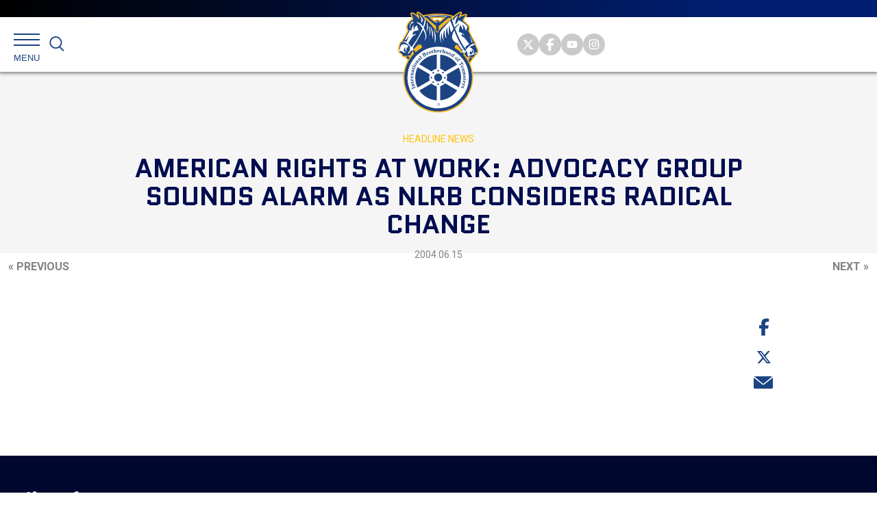

--- FILE ---
content_type: text/html; charset=utf-8
request_url: https://www.google.com/recaptcha/api2/anchor?ar=1&k=6Ld7-b4kAAAAAISUyDBx1y_1Axk4d_B2Bd_fzomz&co=aHR0cHM6Ly90ZWFtc3Rlci5vcmc6NDQz&hl=en&v=N67nZn4AqZkNcbeMu4prBgzg&size=invisible&anchor-ms=20000&execute-ms=30000&cb=11m75nsmcsqc
body_size: 48743
content:
<!DOCTYPE HTML><html dir="ltr" lang="en"><head><meta http-equiv="Content-Type" content="text/html; charset=UTF-8">
<meta http-equiv="X-UA-Compatible" content="IE=edge">
<title>reCAPTCHA</title>
<style type="text/css">
/* cyrillic-ext */
@font-face {
  font-family: 'Roboto';
  font-style: normal;
  font-weight: 400;
  font-stretch: 100%;
  src: url(//fonts.gstatic.com/s/roboto/v48/KFO7CnqEu92Fr1ME7kSn66aGLdTylUAMa3GUBHMdazTgWw.woff2) format('woff2');
  unicode-range: U+0460-052F, U+1C80-1C8A, U+20B4, U+2DE0-2DFF, U+A640-A69F, U+FE2E-FE2F;
}
/* cyrillic */
@font-face {
  font-family: 'Roboto';
  font-style: normal;
  font-weight: 400;
  font-stretch: 100%;
  src: url(//fonts.gstatic.com/s/roboto/v48/KFO7CnqEu92Fr1ME7kSn66aGLdTylUAMa3iUBHMdazTgWw.woff2) format('woff2');
  unicode-range: U+0301, U+0400-045F, U+0490-0491, U+04B0-04B1, U+2116;
}
/* greek-ext */
@font-face {
  font-family: 'Roboto';
  font-style: normal;
  font-weight: 400;
  font-stretch: 100%;
  src: url(//fonts.gstatic.com/s/roboto/v48/KFO7CnqEu92Fr1ME7kSn66aGLdTylUAMa3CUBHMdazTgWw.woff2) format('woff2');
  unicode-range: U+1F00-1FFF;
}
/* greek */
@font-face {
  font-family: 'Roboto';
  font-style: normal;
  font-weight: 400;
  font-stretch: 100%;
  src: url(//fonts.gstatic.com/s/roboto/v48/KFO7CnqEu92Fr1ME7kSn66aGLdTylUAMa3-UBHMdazTgWw.woff2) format('woff2');
  unicode-range: U+0370-0377, U+037A-037F, U+0384-038A, U+038C, U+038E-03A1, U+03A3-03FF;
}
/* math */
@font-face {
  font-family: 'Roboto';
  font-style: normal;
  font-weight: 400;
  font-stretch: 100%;
  src: url(//fonts.gstatic.com/s/roboto/v48/KFO7CnqEu92Fr1ME7kSn66aGLdTylUAMawCUBHMdazTgWw.woff2) format('woff2');
  unicode-range: U+0302-0303, U+0305, U+0307-0308, U+0310, U+0312, U+0315, U+031A, U+0326-0327, U+032C, U+032F-0330, U+0332-0333, U+0338, U+033A, U+0346, U+034D, U+0391-03A1, U+03A3-03A9, U+03B1-03C9, U+03D1, U+03D5-03D6, U+03F0-03F1, U+03F4-03F5, U+2016-2017, U+2034-2038, U+203C, U+2040, U+2043, U+2047, U+2050, U+2057, U+205F, U+2070-2071, U+2074-208E, U+2090-209C, U+20D0-20DC, U+20E1, U+20E5-20EF, U+2100-2112, U+2114-2115, U+2117-2121, U+2123-214F, U+2190, U+2192, U+2194-21AE, U+21B0-21E5, U+21F1-21F2, U+21F4-2211, U+2213-2214, U+2216-22FF, U+2308-230B, U+2310, U+2319, U+231C-2321, U+2336-237A, U+237C, U+2395, U+239B-23B7, U+23D0, U+23DC-23E1, U+2474-2475, U+25AF, U+25B3, U+25B7, U+25BD, U+25C1, U+25CA, U+25CC, U+25FB, U+266D-266F, U+27C0-27FF, U+2900-2AFF, U+2B0E-2B11, U+2B30-2B4C, U+2BFE, U+3030, U+FF5B, U+FF5D, U+1D400-1D7FF, U+1EE00-1EEFF;
}
/* symbols */
@font-face {
  font-family: 'Roboto';
  font-style: normal;
  font-weight: 400;
  font-stretch: 100%;
  src: url(//fonts.gstatic.com/s/roboto/v48/KFO7CnqEu92Fr1ME7kSn66aGLdTylUAMaxKUBHMdazTgWw.woff2) format('woff2');
  unicode-range: U+0001-000C, U+000E-001F, U+007F-009F, U+20DD-20E0, U+20E2-20E4, U+2150-218F, U+2190, U+2192, U+2194-2199, U+21AF, U+21E6-21F0, U+21F3, U+2218-2219, U+2299, U+22C4-22C6, U+2300-243F, U+2440-244A, U+2460-24FF, U+25A0-27BF, U+2800-28FF, U+2921-2922, U+2981, U+29BF, U+29EB, U+2B00-2BFF, U+4DC0-4DFF, U+FFF9-FFFB, U+10140-1018E, U+10190-1019C, U+101A0, U+101D0-101FD, U+102E0-102FB, U+10E60-10E7E, U+1D2C0-1D2D3, U+1D2E0-1D37F, U+1F000-1F0FF, U+1F100-1F1AD, U+1F1E6-1F1FF, U+1F30D-1F30F, U+1F315, U+1F31C, U+1F31E, U+1F320-1F32C, U+1F336, U+1F378, U+1F37D, U+1F382, U+1F393-1F39F, U+1F3A7-1F3A8, U+1F3AC-1F3AF, U+1F3C2, U+1F3C4-1F3C6, U+1F3CA-1F3CE, U+1F3D4-1F3E0, U+1F3ED, U+1F3F1-1F3F3, U+1F3F5-1F3F7, U+1F408, U+1F415, U+1F41F, U+1F426, U+1F43F, U+1F441-1F442, U+1F444, U+1F446-1F449, U+1F44C-1F44E, U+1F453, U+1F46A, U+1F47D, U+1F4A3, U+1F4B0, U+1F4B3, U+1F4B9, U+1F4BB, U+1F4BF, U+1F4C8-1F4CB, U+1F4D6, U+1F4DA, U+1F4DF, U+1F4E3-1F4E6, U+1F4EA-1F4ED, U+1F4F7, U+1F4F9-1F4FB, U+1F4FD-1F4FE, U+1F503, U+1F507-1F50B, U+1F50D, U+1F512-1F513, U+1F53E-1F54A, U+1F54F-1F5FA, U+1F610, U+1F650-1F67F, U+1F687, U+1F68D, U+1F691, U+1F694, U+1F698, U+1F6AD, U+1F6B2, U+1F6B9-1F6BA, U+1F6BC, U+1F6C6-1F6CF, U+1F6D3-1F6D7, U+1F6E0-1F6EA, U+1F6F0-1F6F3, U+1F6F7-1F6FC, U+1F700-1F7FF, U+1F800-1F80B, U+1F810-1F847, U+1F850-1F859, U+1F860-1F887, U+1F890-1F8AD, U+1F8B0-1F8BB, U+1F8C0-1F8C1, U+1F900-1F90B, U+1F93B, U+1F946, U+1F984, U+1F996, U+1F9E9, U+1FA00-1FA6F, U+1FA70-1FA7C, U+1FA80-1FA89, U+1FA8F-1FAC6, U+1FACE-1FADC, U+1FADF-1FAE9, U+1FAF0-1FAF8, U+1FB00-1FBFF;
}
/* vietnamese */
@font-face {
  font-family: 'Roboto';
  font-style: normal;
  font-weight: 400;
  font-stretch: 100%;
  src: url(//fonts.gstatic.com/s/roboto/v48/KFO7CnqEu92Fr1ME7kSn66aGLdTylUAMa3OUBHMdazTgWw.woff2) format('woff2');
  unicode-range: U+0102-0103, U+0110-0111, U+0128-0129, U+0168-0169, U+01A0-01A1, U+01AF-01B0, U+0300-0301, U+0303-0304, U+0308-0309, U+0323, U+0329, U+1EA0-1EF9, U+20AB;
}
/* latin-ext */
@font-face {
  font-family: 'Roboto';
  font-style: normal;
  font-weight: 400;
  font-stretch: 100%;
  src: url(//fonts.gstatic.com/s/roboto/v48/KFO7CnqEu92Fr1ME7kSn66aGLdTylUAMa3KUBHMdazTgWw.woff2) format('woff2');
  unicode-range: U+0100-02BA, U+02BD-02C5, U+02C7-02CC, U+02CE-02D7, U+02DD-02FF, U+0304, U+0308, U+0329, U+1D00-1DBF, U+1E00-1E9F, U+1EF2-1EFF, U+2020, U+20A0-20AB, U+20AD-20C0, U+2113, U+2C60-2C7F, U+A720-A7FF;
}
/* latin */
@font-face {
  font-family: 'Roboto';
  font-style: normal;
  font-weight: 400;
  font-stretch: 100%;
  src: url(//fonts.gstatic.com/s/roboto/v48/KFO7CnqEu92Fr1ME7kSn66aGLdTylUAMa3yUBHMdazQ.woff2) format('woff2');
  unicode-range: U+0000-00FF, U+0131, U+0152-0153, U+02BB-02BC, U+02C6, U+02DA, U+02DC, U+0304, U+0308, U+0329, U+2000-206F, U+20AC, U+2122, U+2191, U+2193, U+2212, U+2215, U+FEFF, U+FFFD;
}
/* cyrillic-ext */
@font-face {
  font-family: 'Roboto';
  font-style: normal;
  font-weight: 500;
  font-stretch: 100%;
  src: url(//fonts.gstatic.com/s/roboto/v48/KFO7CnqEu92Fr1ME7kSn66aGLdTylUAMa3GUBHMdazTgWw.woff2) format('woff2');
  unicode-range: U+0460-052F, U+1C80-1C8A, U+20B4, U+2DE0-2DFF, U+A640-A69F, U+FE2E-FE2F;
}
/* cyrillic */
@font-face {
  font-family: 'Roboto';
  font-style: normal;
  font-weight: 500;
  font-stretch: 100%;
  src: url(//fonts.gstatic.com/s/roboto/v48/KFO7CnqEu92Fr1ME7kSn66aGLdTylUAMa3iUBHMdazTgWw.woff2) format('woff2');
  unicode-range: U+0301, U+0400-045F, U+0490-0491, U+04B0-04B1, U+2116;
}
/* greek-ext */
@font-face {
  font-family: 'Roboto';
  font-style: normal;
  font-weight: 500;
  font-stretch: 100%;
  src: url(//fonts.gstatic.com/s/roboto/v48/KFO7CnqEu92Fr1ME7kSn66aGLdTylUAMa3CUBHMdazTgWw.woff2) format('woff2');
  unicode-range: U+1F00-1FFF;
}
/* greek */
@font-face {
  font-family: 'Roboto';
  font-style: normal;
  font-weight: 500;
  font-stretch: 100%;
  src: url(//fonts.gstatic.com/s/roboto/v48/KFO7CnqEu92Fr1ME7kSn66aGLdTylUAMa3-UBHMdazTgWw.woff2) format('woff2');
  unicode-range: U+0370-0377, U+037A-037F, U+0384-038A, U+038C, U+038E-03A1, U+03A3-03FF;
}
/* math */
@font-face {
  font-family: 'Roboto';
  font-style: normal;
  font-weight: 500;
  font-stretch: 100%;
  src: url(//fonts.gstatic.com/s/roboto/v48/KFO7CnqEu92Fr1ME7kSn66aGLdTylUAMawCUBHMdazTgWw.woff2) format('woff2');
  unicode-range: U+0302-0303, U+0305, U+0307-0308, U+0310, U+0312, U+0315, U+031A, U+0326-0327, U+032C, U+032F-0330, U+0332-0333, U+0338, U+033A, U+0346, U+034D, U+0391-03A1, U+03A3-03A9, U+03B1-03C9, U+03D1, U+03D5-03D6, U+03F0-03F1, U+03F4-03F5, U+2016-2017, U+2034-2038, U+203C, U+2040, U+2043, U+2047, U+2050, U+2057, U+205F, U+2070-2071, U+2074-208E, U+2090-209C, U+20D0-20DC, U+20E1, U+20E5-20EF, U+2100-2112, U+2114-2115, U+2117-2121, U+2123-214F, U+2190, U+2192, U+2194-21AE, U+21B0-21E5, U+21F1-21F2, U+21F4-2211, U+2213-2214, U+2216-22FF, U+2308-230B, U+2310, U+2319, U+231C-2321, U+2336-237A, U+237C, U+2395, U+239B-23B7, U+23D0, U+23DC-23E1, U+2474-2475, U+25AF, U+25B3, U+25B7, U+25BD, U+25C1, U+25CA, U+25CC, U+25FB, U+266D-266F, U+27C0-27FF, U+2900-2AFF, U+2B0E-2B11, U+2B30-2B4C, U+2BFE, U+3030, U+FF5B, U+FF5D, U+1D400-1D7FF, U+1EE00-1EEFF;
}
/* symbols */
@font-face {
  font-family: 'Roboto';
  font-style: normal;
  font-weight: 500;
  font-stretch: 100%;
  src: url(//fonts.gstatic.com/s/roboto/v48/KFO7CnqEu92Fr1ME7kSn66aGLdTylUAMaxKUBHMdazTgWw.woff2) format('woff2');
  unicode-range: U+0001-000C, U+000E-001F, U+007F-009F, U+20DD-20E0, U+20E2-20E4, U+2150-218F, U+2190, U+2192, U+2194-2199, U+21AF, U+21E6-21F0, U+21F3, U+2218-2219, U+2299, U+22C4-22C6, U+2300-243F, U+2440-244A, U+2460-24FF, U+25A0-27BF, U+2800-28FF, U+2921-2922, U+2981, U+29BF, U+29EB, U+2B00-2BFF, U+4DC0-4DFF, U+FFF9-FFFB, U+10140-1018E, U+10190-1019C, U+101A0, U+101D0-101FD, U+102E0-102FB, U+10E60-10E7E, U+1D2C0-1D2D3, U+1D2E0-1D37F, U+1F000-1F0FF, U+1F100-1F1AD, U+1F1E6-1F1FF, U+1F30D-1F30F, U+1F315, U+1F31C, U+1F31E, U+1F320-1F32C, U+1F336, U+1F378, U+1F37D, U+1F382, U+1F393-1F39F, U+1F3A7-1F3A8, U+1F3AC-1F3AF, U+1F3C2, U+1F3C4-1F3C6, U+1F3CA-1F3CE, U+1F3D4-1F3E0, U+1F3ED, U+1F3F1-1F3F3, U+1F3F5-1F3F7, U+1F408, U+1F415, U+1F41F, U+1F426, U+1F43F, U+1F441-1F442, U+1F444, U+1F446-1F449, U+1F44C-1F44E, U+1F453, U+1F46A, U+1F47D, U+1F4A3, U+1F4B0, U+1F4B3, U+1F4B9, U+1F4BB, U+1F4BF, U+1F4C8-1F4CB, U+1F4D6, U+1F4DA, U+1F4DF, U+1F4E3-1F4E6, U+1F4EA-1F4ED, U+1F4F7, U+1F4F9-1F4FB, U+1F4FD-1F4FE, U+1F503, U+1F507-1F50B, U+1F50D, U+1F512-1F513, U+1F53E-1F54A, U+1F54F-1F5FA, U+1F610, U+1F650-1F67F, U+1F687, U+1F68D, U+1F691, U+1F694, U+1F698, U+1F6AD, U+1F6B2, U+1F6B9-1F6BA, U+1F6BC, U+1F6C6-1F6CF, U+1F6D3-1F6D7, U+1F6E0-1F6EA, U+1F6F0-1F6F3, U+1F6F7-1F6FC, U+1F700-1F7FF, U+1F800-1F80B, U+1F810-1F847, U+1F850-1F859, U+1F860-1F887, U+1F890-1F8AD, U+1F8B0-1F8BB, U+1F8C0-1F8C1, U+1F900-1F90B, U+1F93B, U+1F946, U+1F984, U+1F996, U+1F9E9, U+1FA00-1FA6F, U+1FA70-1FA7C, U+1FA80-1FA89, U+1FA8F-1FAC6, U+1FACE-1FADC, U+1FADF-1FAE9, U+1FAF0-1FAF8, U+1FB00-1FBFF;
}
/* vietnamese */
@font-face {
  font-family: 'Roboto';
  font-style: normal;
  font-weight: 500;
  font-stretch: 100%;
  src: url(//fonts.gstatic.com/s/roboto/v48/KFO7CnqEu92Fr1ME7kSn66aGLdTylUAMa3OUBHMdazTgWw.woff2) format('woff2');
  unicode-range: U+0102-0103, U+0110-0111, U+0128-0129, U+0168-0169, U+01A0-01A1, U+01AF-01B0, U+0300-0301, U+0303-0304, U+0308-0309, U+0323, U+0329, U+1EA0-1EF9, U+20AB;
}
/* latin-ext */
@font-face {
  font-family: 'Roboto';
  font-style: normal;
  font-weight: 500;
  font-stretch: 100%;
  src: url(//fonts.gstatic.com/s/roboto/v48/KFO7CnqEu92Fr1ME7kSn66aGLdTylUAMa3KUBHMdazTgWw.woff2) format('woff2');
  unicode-range: U+0100-02BA, U+02BD-02C5, U+02C7-02CC, U+02CE-02D7, U+02DD-02FF, U+0304, U+0308, U+0329, U+1D00-1DBF, U+1E00-1E9F, U+1EF2-1EFF, U+2020, U+20A0-20AB, U+20AD-20C0, U+2113, U+2C60-2C7F, U+A720-A7FF;
}
/* latin */
@font-face {
  font-family: 'Roboto';
  font-style: normal;
  font-weight: 500;
  font-stretch: 100%;
  src: url(//fonts.gstatic.com/s/roboto/v48/KFO7CnqEu92Fr1ME7kSn66aGLdTylUAMa3yUBHMdazQ.woff2) format('woff2');
  unicode-range: U+0000-00FF, U+0131, U+0152-0153, U+02BB-02BC, U+02C6, U+02DA, U+02DC, U+0304, U+0308, U+0329, U+2000-206F, U+20AC, U+2122, U+2191, U+2193, U+2212, U+2215, U+FEFF, U+FFFD;
}
/* cyrillic-ext */
@font-face {
  font-family: 'Roboto';
  font-style: normal;
  font-weight: 900;
  font-stretch: 100%;
  src: url(//fonts.gstatic.com/s/roboto/v48/KFO7CnqEu92Fr1ME7kSn66aGLdTylUAMa3GUBHMdazTgWw.woff2) format('woff2');
  unicode-range: U+0460-052F, U+1C80-1C8A, U+20B4, U+2DE0-2DFF, U+A640-A69F, U+FE2E-FE2F;
}
/* cyrillic */
@font-face {
  font-family: 'Roboto';
  font-style: normal;
  font-weight: 900;
  font-stretch: 100%;
  src: url(//fonts.gstatic.com/s/roboto/v48/KFO7CnqEu92Fr1ME7kSn66aGLdTylUAMa3iUBHMdazTgWw.woff2) format('woff2');
  unicode-range: U+0301, U+0400-045F, U+0490-0491, U+04B0-04B1, U+2116;
}
/* greek-ext */
@font-face {
  font-family: 'Roboto';
  font-style: normal;
  font-weight: 900;
  font-stretch: 100%;
  src: url(//fonts.gstatic.com/s/roboto/v48/KFO7CnqEu92Fr1ME7kSn66aGLdTylUAMa3CUBHMdazTgWw.woff2) format('woff2');
  unicode-range: U+1F00-1FFF;
}
/* greek */
@font-face {
  font-family: 'Roboto';
  font-style: normal;
  font-weight: 900;
  font-stretch: 100%;
  src: url(//fonts.gstatic.com/s/roboto/v48/KFO7CnqEu92Fr1ME7kSn66aGLdTylUAMa3-UBHMdazTgWw.woff2) format('woff2');
  unicode-range: U+0370-0377, U+037A-037F, U+0384-038A, U+038C, U+038E-03A1, U+03A3-03FF;
}
/* math */
@font-face {
  font-family: 'Roboto';
  font-style: normal;
  font-weight: 900;
  font-stretch: 100%;
  src: url(//fonts.gstatic.com/s/roboto/v48/KFO7CnqEu92Fr1ME7kSn66aGLdTylUAMawCUBHMdazTgWw.woff2) format('woff2');
  unicode-range: U+0302-0303, U+0305, U+0307-0308, U+0310, U+0312, U+0315, U+031A, U+0326-0327, U+032C, U+032F-0330, U+0332-0333, U+0338, U+033A, U+0346, U+034D, U+0391-03A1, U+03A3-03A9, U+03B1-03C9, U+03D1, U+03D5-03D6, U+03F0-03F1, U+03F4-03F5, U+2016-2017, U+2034-2038, U+203C, U+2040, U+2043, U+2047, U+2050, U+2057, U+205F, U+2070-2071, U+2074-208E, U+2090-209C, U+20D0-20DC, U+20E1, U+20E5-20EF, U+2100-2112, U+2114-2115, U+2117-2121, U+2123-214F, U+2190, U+2192, U+2194-21AE, U+21B0-21E5, U+21F1-21F2, U+21F4-2211, U+2213-2214, U+2216-22FF, U+2308-230B, U+2310, U+2319, U+231C-2321, U+2336-237A, U+237C, U+2395, U+239B-23B7, U+23D0, U+23DC-23E1, U+2474-2475, U+25AF, U+25B3, U+25B7, U+25BD, U+25C1, U+25CA, U+25CC, U+25FB, U+266D-266F, U+27C0-27FF, U+2900-2AFF, U+2B0E-2B11, U+2B30-2B4C, U+2BFE, U+3030, U+FF5B, U+FF5D, U+1D400-1D7FF, U+1EE00-1EEFF;
}
/* symbols */
@font-face {
  font-family: 'Roboto';
  font-style: normal;
  font-weight: 900;
  font-stretch: 100%;
  src: url(//fonts.gstatic.com/s/roboto/v48/KFO7CnqEu92Fr1ME7kSn66aGLdTylUAMaxKUBHMdazTgWw.woff2) format('woff2');
  unicode-range: U+0001-000C, U+000E-001F, U+007F-009F, U+20DD-20E0, U+20E2-20E4, U+2150-218F, U+2190, U+2192, U+2194-2199, U+21AF, U+21E6-21F0, U+21F3, U+2218-2219, U+2299, U+22C4-22C6, U+2300-243F, U+2440-244A, U+2460-24FF, U+25A0-27BF, U+2800-28FF, U+2921-2922, U+2981, U+29BF, U+29EB, U+2B00-2BFF, U+4DC0-4DFF, U+FFF9-FFFB, U+10140-1018E, U+10190-1019C, U+101A0, U+101D0-101FD, U+102E0-102FB, U+10E60-10E7E, U+1D2C0-1D2D3, U+1D2E0-1D37F, U+1F000-1F0FF, U+1F100-1F1AD, U+1F1E6-1F1FF, U+1F30D-1F30F, U+1F315, U+1F31C, U+1F31E, U+1F320-1F32C, U+1F336, U+1F378, U+1F37D, U+1F382, U+1F393-1F39F, U+1F3A7-1F3A8, U+1F3AC-1F3AF, U+1F3C2, U+1F3C4-1F3C6, U+1F3CA-1F3CE, U+1F3D4-1F3E0, U+1F3ED, U+1F3F1-1F3F3, U+1F3F5-1F3F7, U+1F408, U+1F415, U+1F41F, U+1F426, U+1F43F, U+1F441-1F442, U+1F444, U+1F446-1F449, U+1F44C-1F44E, U+1F453, U+1F46A, U+1F47D, U+1F4A3, U+1F4B0, U+1F4B3, U+1F4B9, U+1F4BB, U+1F4BF, U+1F4C8-1F4CB, U+1F4D6, U+1F4DA, U+1F4DF, U+1F4E3-1F4E6, U+1F4EA-1F4ED, U+1F4F7, U+1F4F9-1F4FB, U+1F4FD-1F4FE, U+1F503, U+1F507-1F50B, U+1F50D, U+1F512-1F513, U+1F53E-1F54A, U+1F54F-1F5FA, U+1F610, U+1F650-1F67F, U+1F687, U+1F68D, U+1F691, U+1F694, U+1F698, U+1F6AD, U+1F6B2, U+1F6B9-1F6BA, U+1F6BC, U+1F6C6-1F6CF, U+1F6D3-1F6D7, U+1F6E0-1F6EA, U+1F6F0-1F6F3, U+1F6F7-1F6FC, U+1F700-1F7FF, U+1F800-1F80B, U+1F810-1F847, U+1F850-1F859, U+1F860-1F887, U+1F890-1F8AD, U+1F8B0-1F8BB, U+1F8C0-1F8C1, U+1F900-1F90B, U+1F93B, U+1F946, U+1F984, U+1F996, U+1F9E9, U+1FA00-1FA6F, U+1FA70-1FA7C, U+1FA80-1FA89, U+1FA8F-1FAC6, U+1FACE-1FADC, U+1FADF-1FAE9, U+1FAF0-1FAF8, U+1FB00-1FBFF;
}
/* vietnamese */
@font-face {
  font-family: 'Roboto';
  font-style: normal;
  font-weight: 900;
  font-stretch: 100%;
  src: url(//fonts.gstatic.com/s/roboto/v48/KFO7CnqEu92Fr1ME7kSn66aGLdTylUAMa3OUBHMdazTgWw.woff2) format('woff2');
  unicode-range: U+0102-0103, U+0110-0111, U+0128-0129, U+0168-0169, U+01A0-01A1, U+01AF-01B0, U+0300-0301, U+0303-0304, U+0308-0309, U+0323, U+0329, U+1EA0-1EF9, U+20AB;
}
/* latin-ext */
@font-face {
  font-family: 'Roboto';
  font-style: normal;
  font-weight: 900;
  font-stretch: 100%;
  src: url(//fonts.gstatic.com/s/roboto/v48/KFO7CnqEu92Fr1ME7kSn66aGLdTylUAMa3KUBHMdazTgWw.woff2) format('woff2');
  unicode-range: U+0100-02BA, U+02BD-02C5, U+02C7-02CC, U+02CE-02D7, U+02DD-02FF, U+0304, U+0308, U+0329, U+1D00-1DBF, U+1E00-1E9F, U+1EF2-1EFF, U+2020, U+20A0-20AB, U+20AD-20C0, U+2113, U+2C60-2C7F, U+A720-A7FF;
}
/* latin */
@font-face {
  font-family: 'Roboto';
  font-style: normal;
  font-weight: 900;
  font-stretch: 100%;
  src: url(//fonts.gstatic.com/s/roboto/v48/KFO7CnqEu92Fr1ME7kSn66aGLdTylUAMa3yUBHMdazQ.woff2) format('woff2');
  unicode-range: U+0000-00FF, U+0131, U+0152-0153, U+02BB-02BC, U+02C6, U+02DA, U+02DC, U+0304, U+0308, U+0329, U+2000-206F, U+20AC, U+2122, U+2191, U+2193, U+2212, U+2215, U+FEFF, U+FFFD;
}

</style>
<link rel="stylesheet" type="text/css" href="https://www.gstatic.com/recaptcha/releases/N67nZn4AqZkNcbeMu4prBgzg/styles__ltr.css">
<script nonce="RzD1TdK7JuzSOoxzAjtATg" type="text/javascript">window['__recaptcha_api'] = 'https://www.google.com/recaptcha/api2/';</script>
<script type="text/javascript" src="https://www.gstatic.com/recaptcha/releases/N67nZn4AqZkNcbeMu4prBgzg/recaptcha__en.js" nonce="RzD1TdK7JuzSOoxzAjtATg">
      
    </script></head>
<body><div id="rc-anchor-alert" class="rc-anchor-alert"></div>
<input type="hidden" id="recaptcha-token" value="[base64]">
<script type="text/javascript" nonce="RzD1TdK7JuzSOoxzAjtATg">
      recaptcha.anchor.Main.init("[\x22ainput\x22,[\x22bgdata\x22,\x22\x22,\[base64]/[base64]/MjU1Ong/[base64]/[base64]/[base64]/[base64]/[base64]/[base64]/[base64]/[base64]/[base64]/[base64]/[base64]/[base64]/[base64]/[base64]/[base64]\\u003d\x22,\[base64]\x22,\x22wq8iWcKIP3oJw4nDiU/[base64]/Dp3PCm1Q8c8Ouw4M5wrlHwrJaYEfCusOiRmchMMKfTG4VwooTGnjCtcKywr88acOTwpACwq/[base64]/[base64]/DtTXDrXHDiQp2TyEEwobDiC3CpMOHw6/Ci8O1wqBQJMKTwrtuAShRwo5nw4RewoTDo0QewoXCvwkBEsOpwo7CosK/[base64]/Dqz3CmRfDpU0XwqcswofDsDXCkGhNWsONw5rDm2nDm8KqFR3Ckx9ewrTCkcO/w5VMwrUacMONwqzCicOSCm93WG3Crh88wrokwrBnMsKow4vDhsO4w5lYw7g3cCAwYX3CpcKrCA/Dh8OMccK+DGjDmcKTw47DmsO8DsOiwpwpZA47woXDhsOoTg3ChMOww7TCpcOKwrQsYMKSbEwBNEF/VcKcWsOGX8OLbg7CnSfCt8OJw4t+ax/DlcOLwojDsRNeVMOFw71aw5oXw5sBwpXCulcmGjPDu0vDrcOoHcOhwosowqHDjsOYwrnDvcO3Kl5ESmvDuQMFwrbDpHYfOMONLcKZw53Dr8OXwoHDtcK0wpUVfcOEwpLCs8KIbMKiw7E7csK9w5/[base64]/wrHDkUjDi0XCscKQwo9rw7wMwqw8wp4ZwrvDt2IxEsOlfMOqw77CmgFww4JVwpI/asOBwojCi3bCu8KjBcOxX8KVwp7DtH3CqgZkwrDCncOQwp0vwpZsw5DCsMKDMxvDjmAOL0bCqGjCswLDr25qPCrDq8KGJjclw5fDnGfCvcOXBsK/FHFYc8OcXMKfw5TCpUHCmMKeEMO3w5zCmsKIw49oLlrCiMKLw4dXw6PCnMOlTMK2ScKkw47Dt8O2wq1rYsOMTMOGW8Ocw74Mw69nSlkmARbCjMK6P0HDpMOBwoxgw6rCm8KsSWHDvlxVwr3CtC4xK1IvdsKhdsK1b2h6w4/Dg1Zrw5zCqgBWAsKTRTbDosOPwqAdwq1Uwr86w6vCtcKnwq3DiV/CtnZPw4lwdMO9RULDrcODGsOINSTDqSs+w5/Cs0zCicOZw6TCiGBtMyDChMKHw6xHWcKPwqRhwonDni3DtCwhw7wCw4MawqbDijhcw4MqDcKiVi1iZAnDtMOrQAPCjMOCwpJGwqNIw5vCssOQw7YRc8O9w5wuUh/DpMKfw4oewpIlXMOuwp9zPMKJwqfCrlvDjHLCm8OJwqVOWVwOw55UdMKWQ2ULwrcAMMKGwqzCmk5OH8KjYcKbVsKrMMO0GBPDvHHDo8KWV8KSJ3puw7NdLg/DssKCwogcasOcLMKrw5rDlhPChTrDkDxuI8K2GcOTwqHDgnDCvSRDSArDpTQAw4t7w5xww67Cg07DlMOvPhbDrsO9wpdwAMKFwqDDknjCgMK7wp8zw6Z1dcKAC8OwEcK8Y8K3MMOZWljCqAzCqcOkw6PCow7ChCFvw4JRJHnDnMKvw77DpsObUU/Dpj3DosKzw7rDoShyc8Kewrh7w77Dow7DhsKLwpsUwpF1W17Dvw8MaCbDosOdEsO5PMKuwp7DphYKecOwwooHw4LCp1YbV8O1w7Qew5HDn8Kaw5tzwoJIHw8Sw50EHVHCgsKfwqU7w5HDiCYlwowlRQ5wfnvDvWJFw6TDk8KoRMK+JcOoTAzChcK7w4nDpMO/wqpBwr5eMwzCuzjCiT1Hwo7DiUs+KEzDlXFtdRkjwpXDiMK9w4Quw7LDkcOAF8OSOsKCOcKWF2V6wq/DuzPCuwHDmgnDs0bCgcKTfcO/UFtgIWVOa8OBw5FswpFiZ8Kjw7fCqGsjHGUTw7PCjgU+ej/[base64]/bTARw6TDssOpHEcZwqVFNSQ9BwHDoA8swovCnMOJH18bfEAQw6zCgQTChVjCp8KGw5HDmCZtw4NIw74VLcKpw6TDhHxPwpMDKkx6w5UEBcOJAkzDrCIbwqwvw5rCqw5HDhJZw4sVDcOTF3R2BsKsccK+E0ZOwr/Dm8Kwwph2LFvCsDjCvEDDgl5DHDnDszPCgsKYGsOEwqMXDjg3w6I7PCTCoDhhcwtKKDlFKQcywp9rw4suw74bB8O8LMOAcQHCiF5WLwDCh8Oxwq/DscOXw658esKuRlnCvUHCn2tDwql+Z8OeaAxXw7AGwr3DtMORwohNRHIyw5trUH7DjMKSQjAlVW5gQGtCRCp7wpVtworCiioyw40Aw6sUwq0mw5IBw54mwosow4bDhibCsDVrwqnDpG1JNR4iQFg7wpx/[base64]/CkMKkwqkpwqLDkgLCqHJuOkPDqMOACycuwqEKw7FsVxbDqz/DhsKvw4wMw7fDqUIcw7cCw55GfFvCrcKGwpMkwq1LwroQw4tRw4pjwrUaMCA1wofClFnDtsKBwqjDu0E9AcKGw4TDh8KME3IODR7Co8KxThXDt8ORVsOQwrPDui8jBsOmwrM7XcK7w4IEFsOQAsKTfn1WwqjDjsOiw7TCmFMow7hEwr/[base64]/[base64]/wooDFmnCgWzCr3TDiBAjw5FLw5HDt8KCwqfCkMOyw7vDlWjDnMKQB2bDusO4CcK0w5R4O8OUQMOKw6cUw4g0KRvDqgrDr18hdcKgB2jCtgHDp2o3QzBrw68lw7dRwrs/w5nDo2fDtMKSw6cBUsKHPhLCshZUwpLDtMOqA25VNsKhAMOoXEbDjMKnLgt+w5EwGMKDdMKrIgtEDMOmwo/[base64]/CjMOVwoFsw43CtsOYDT7DtRrCv2bDgsOdwq/DvTXDqnEqwro+ZsOYZcOyw6jDlxDDijLCvjDDuDtRIAMuwqQYwoLDhxgxRMOwMMOYw5dVWDYJwrtKXVDDvgLDncO8w4/[base64]/[base64]/DkMKYwphYfsO0H0tBw5cVworDh8Kfw49uQSAFw7vDhsKuH8OSwpjDscOZw6B1wpAsNxZtOwPDpsKGS2jDncO7wq/ChCDCgw7CpsKKBcK8w5NEwonCqXh5EToMw5TCjxbDmsKmw5/Dl3ZIwpEqw6ViRsOowozDrsO+EsKlwp9cwqxmwo4hXxRYADzDjVjChGzCtMO9GsO/WjE0w5k0FMKydFR+w4bDocKpAk7Cq8KPXUFUTMK4DsOXaUfDtHhLw500EC/[base64]/AMKtIhgFwq7ClcOBwqvDim8dHsOYw6LChMOWw4tWw5J2w4MqwqPCicOgCsOnJsOBw7cOwpwcHMKrI0oLw7DCqR8yw77CpxwMwrXCjnrCjU0ew57Dv8O8wqV9ZC3DnsOqwpwpD8O1Y8O9w4ARM8OrGGgZK0DDncKJAMOHJsO3aD1BWcK8AMK8bhdWIi3Ct8OIw6RhaMO/bG8nKWpEw4LCrMOcVGvDljLDuzDDhDbCssKywqwrLcOZw4LCuDXCgcKxTgrDpA4ZXBIRGcKPQsKHcTrDiypkw7UmTwDCvsK3wpPCr8KmO0Uuw5nDrVFiUifCusKUwpbCrcKAw6LDusKSwrvDvcOmwpVcQ03Ct8OTF3o+L8OYw4hdw6vDmcOVwqHDllTDusO/[base64]/[base64]/DhEDCusK1BBHCpcKIPMKwecKkNEXCiMKZwrTDrsO1LD3CiUfDn2EIwp7CjsKNw5/CucKSwpNqZSTCkcKlwqxJKsKRwrzDrVPDvsK4w4DDj0otSsOYwokdDMKowpPClWV3D3PDi3Yjw5/DsMKTw5RFfBTCmilWw7PCvn4hFh3Di3tEZcOUwotdA8OZaydTw5TCq8Kow7jDocOpw7nDp1LDssOMwrjDjUvDkMO/w53Cn8K7w6pALzjDhcOQw6TDi8ObKRI0HHbDoMONw49GVcOBV8OFw5t9UsKIw4RpwrjCoMO+w5DDnMK8wpTCgnzDlALCqV3DocOnUsKWZcOVesOqw4nDksOINmPCt0N2wo0ZwpMGw5bChsKYwrpSwr3Cr2ksXXohw6Iuw7/[base64]/DnGPCosKAwrLCh1cSwrEfSsOBasKiTsKDI8OEWCzDoMO6wpc3JCrCsCJYwq3DkzFxw5wdQ1hAw6kIw5xHw7fClsKvXMKpBxYLw5wDOsKcwoHClsONY0fCpEMdwqUkw7vCocKcFkzDr8K/LHrDrMO1wrTDtcOMwqPCuMOHScKTd2jDkMKKP8K+wo8kG0XDlsOswqUdecK3wozDszMhf8OKXcKWwoTCqsKRMSHCkMK1A8K/wrHDkwnCmDTDssOeCB8Ywr7DsMOSSCAJw682wrIBNsOnwrBFacKew4DDtBvCmVNgRMOcwrzCpgNxwrnChX9kw4sUwr8Zw4AYAmDDuiDCmXnDu8OIRMOWCcO4w6/CisKowpkWwrrDtsK0NcOkw4gbw7MWQRM/PRgkwrPCqMKuITvDlMKoUMKoCcKOIXXCj8K2wr7Cs242bCDDgcKIQsOowpR7SRbDuBlEwpPCoGvCtzvDmMKJEsKKRwHChgPCuk7DgMOBw6rDssKUwrrDj3o/wrLDiMOGOcOAw78KbsOgfMOowr4XIMOOwrxocsOfw4DCk2lRPBvCr8OyXTpQw61Mw4fCh8KiJMKQwrlYw7fCqMOeD3IICcKGA8OQwovCrGzCn8KJw6jCjMKvO8OAwqLDu8K5EnfCjsK7DsOtwrAACiMYOMOfw45adsO2w4nCky/DlcKcai7DjlXDnsKoUsKkw5LCvMKSw4c8w6sdw4sIwoQNw5/Dp3FJw5fDosOmc3lzw7U/wp1Kw6Ybw64BLsKKwrbCsSR1BMKlf8ONwovDq8KyPTXCj3rCq8OnHsKuVljDq8OhwrXDuMOwSHjDuW8IwqZ1w6PCi1tOwrgyS0XDu8OQBMOYwq7DlD5pwowjOSbConTCokkrNMO/aTjDtjzCjmPDl8KlVcKIcl3Ck8OkWCIUXsOTaGjCgMOdVMOMQcOLwodlbijDpMKNWcOMO8KwwqrDp8ORwpDDrGDDhFoHL8KwRm/DtsKKwpUmwrbCq8KAwovCsSA7w6Yvw7nCmx/Di3gJMxQfEcO6w4zCisOkG8KydMOvEMOQcTtFXgJMDsKzwqVJTA3Dg8KbwozCtVMew6/CjHdGIcKsWDXDocKfw5LCoMOefClYO8KPW0DCsT0Vw4PClMKNJcO1w7PDrx7CvBHDoWzDsCHCtMO5w6TDgsKrw4ULwoLDjUnDr8KWLxtrw6EBwqfDhMOGwpvCnsOkw5JuwrbDsMKBFRHCtX3ClUNgAsO9QcO/[base64]/w5TCmcOgwoB8BlXCnSfCg8KrGh19DMORP8Kmw5DCtMKQE1dnwqEZw4LCnMKWQ8OpAMKdwo19cyvDsz83ZcOFwpRnw7jDsMOqVMKJwqbDswIbXnjDicKcw7jCqB/DnMO+YcOfEMOYWQTDt8OvwoDDs8OJwp3DqsKvKQ/DrhFLwpktScKsOcO8TDjCgTUEdB0JwpLCpkgYCzNEZMKIKcOcwqQlwr58esOoGB/Dn2LDjMKzVVfDgA46H8Kjw4nDsG7Dp8KBwrlGeBLDlcKxwr7DrQMYw7zCpQPCg8K5w5rDrwXDp1rDhcKPw45zBcOvM8K3w7pBYl7CmWkrVsOxwpIPwoHDkT/Du23Do8ONwrPCjEnCtcKLw7PDr8OLZ3lKB8KhwpnCssO2aGzDnVHCn8K7V1zCm8KwVsKgwp/DhXPDtcOaw4DCvxZ6w5cRwqXCo8OnwqzCsE5zfxLDuFjDpcOsBsK1OFoHEVdpKcK0w5RdwpnCim8Ew79VwphGH0t5w5oPNAbCukDDtwd/wplZw6XCgMKDV8KmASo+wqTDt8OgWQxcwowTw7QwW2bDs8KLw703HMOywqnDlmcDL8O8wqLCpWZSwrlJUcOBRVXCk3PCh8OVw7Vcw7fCtcK/wqvCucKccXDDicKJwosfM8KDw6fCiHJtwrMHLQIMwoNfwrPDoMOyaGsaw6Vgw57Dr8KxN8Kiwo9Tw6MiO8KVwoQ8wrHClAVQDEN3wrsbw57Dp8KdwqXCojBvwqtdwpnDvw/Dq8Kawq88bsORCAnCi24pX3DDusO1FsKuw4pCX2jCkCAOfcOtw4vCiMKUw53CkcKfwp3CjsOyFRLCpcORaMK8wqbDlwtCAcOFw5vCnMK/[base64]/w7rCm1zDqMOqw4HDh8O5w7V8w7QsfMKtSivCmcKiwp7CkkLCpcOGw7nDpwofPsOSw5PDkwjCsGXCi8KzPXHDjDLCq8O9HVjCo1wwf8KYwqfDjg0XUCHCr8KHw7oYQXUxworDiDzDk0JxUAFow5fCmj42Q2xhLQrCm3xaw5/DrnDCmS/Du8KUw5zDnV0QwodiScOzw6HDk8K3wrXDmmkXw5VAw5HDosK+H3YJwqzDmsOtw4fCt1rClcOXC1BwwodTRRQLw6vDqT05wrl/w7wFWMK7XAtmwrEPdMOBw7QODMKtwp/DvMKHwpUUw4fChMOOT8KCw5XDtMO9PcKdUMK/wocOwonDmRdzOWzClQwhEzfDrsK/[base64]/DkMOTw4UlLsKzw5Yiw6LCt3XDhMKZwqLCliQpwq5Sw7rCpAbCpcO5w7lSe8O+wqTDlcOjdQnCtB9Bw6jCm29AKcOtwpQdY1jDi8KCU1nCtMO5UMKIF8OIGsKzJHfCucOmwoPCl8Orw6rCpTdbw4Nmw5QTwoAbVcOywpQoO3/[base64]/w7jCncKxw4dIfk/[base64]/BUHDuMOJw7AdHcOIwrzDuh4iwq4awpPCtsKWw4kmw4MWOU/Cn2sCw7Mgw6nDscO5Nz7CpHEAZXfCpcKxwogMw6bCnB7Ch8Oqw7LCgsObEV8zwqZ/w78/LMOFW8K3wpPCr8OjwrXCtsONw6YbQ3TCtHtBAkVsw5xXKcKzw4BTwpdswovCpMKnb8OLKCLCmlzDrhzCpMO6Y39Nw7LCiMKUfX7DkmFDwrrCisKsw5HDqHcsw6UxREPDuMO+w51Ww7xQw4AGw7HCmmrDvcKPXQvDnXNSHTPDisOXw5/CrcKwU3h9w7LDl8O1w6dAw4wsw41XMSbDsE3DuMKNwpzDjMK4w5h0w6nCkW/CpQlJw5XCgcKLE2M4w5sSw4LCiGcXWMO/XcOBecOITcOywpXDmGHDpcOPw6bDsxE4OcKkKMOZOm3DiClOYMK2dMKfwr3CilQwXSPDr8KrwqjDicKCwqs8AVfDryXCjw4BElpLwrpPFMOdw4jDqcKewqjCoMKRwofCisKhbsOPw64/BMKYDwkwckHCn8Orw5sfwogewqR1TcO2wqvDrwEbwrkgPChywrJswp5oIsKrbMOMw6nDlsOZw71/[base64]/DmSFlaMKcw5tRw7zCh8OdZ8OFEQvCkSfDp0LCnxcSw7EHwpHDjzx8QcOoUsKkdcOEwrpbP2ZwMRjDhcOOQGY3wr7CkELCizTCkMOUWMO3w5kFwr9qwr0Nw6XCjSDCpgdVZAASYXjCmjbDsR/DsyBpH8OSw7Rcw6fDk37ChMKWwr7DtcOqY1DCkcKQwrw6wrLCrsKjwqwQasKVRMKqwqfCvMOzwqdhw743HcKYwpXCq8OnG8Kww5EwJsK/[base64]/wrAkw4M3w4PDrmcFPsKzw71Hw499wrTDt20DGnbCqcOQaixRw7DDscOOwpnCukjDsMK4GnABFmEHwooCwp7Djj/CkHNiwp0ofXPCgcK0R8KxZMKCwpDDqMKWwpzCvljDmUY5w4PDm8OTwodfacOxFBnCqsO1QXDDkwl8w4xUwoQYDy7CgVd/wrnCqcKowr1ow6YgwpXDsmd/bMOJwq1mwqBOwrItdjfCjEXDtDodw5zChsKow5fCp34VwqxaNBrDq0/DhcKTesOtwpzDmW/Ct8OBwrsWwpYlwrxuCV7CgFRzKcOIwrsjSU3DmsKBwot5w6ghHMK0KsKsPRRXw7JPw6dtw7MIw40Bw5A/[base64]/Dp8KTGsOaw4J4w4TCtDPCgsK8wpnCqxPCpcK3wp3Dk1rDnm/[base64]/DlWJSSWLCsMOxPcOwwot5JsKYw5vDrMKkwrjCjsKawoPCkzHCocKuZ8OCPsK/cMO/wrkqPsKTwrtAw554w7kJdS/[base64]/Dtl5nSMOcZcKaVHEjwqQvw4rDtsOvK8OgwrMQw55bJ8K8w5hbbhdlJ8K5L8KUw6bDlsOpKMKERWHDjVZ4GD4VRWhwwqzCksO6DcK/[base64]/Cn1HCiVAabz4nw6HCq8OrGsKOTXdcLcOvw7l+w5jCg8OSwqDDtcKuw53DicKUUmnCqnA6wp15w7HDmMKAXzvCoBpBwqQlw6rDnMOAw7LCrWciwq/CqTsmwr1aFAfDq8KLwrPDksOSND1hbUZ1wq/CqsOgMHHDlzlxwrPClXFDwq7Dv8OgXlPCizvCi2DCuAzCusKGYsKQwpAuBMKVQcOaw7tJRcO/[base64]/DvsOxXknDnxLDhcOgw65iwp/CrsK3DkTDqBYHdHjDusO+wqbDgMOIwpcGSsOMXcK/wrl/OBY6WsOzwrw5woVXV1dnIWs/IMOaw4syIFI2fCvCg8K5c8K/wrjDjGLCvcKMSjnDqBvCv3JGeMOCw6IMw5HCssKWwppUw6dfw7YVFmU9DlMtMlvCksK8bsK5dAYULcO0wokRQcObwodDdcKsJzoMwqUWF8OhwqfClcOqBjdRwpRpw4PCqxvCj8KIw65/[base64]/Dj8OGw7dgBQTCtAIVwrZ5wqNsGMK1wr/[base64]/[base64]/[base64]/Ci8Kuw4ZtfW9IRW3CiG/DmSbCr8KhwrLCicOBBsK8P8OGwr8yLMK6wqNEw41Gwr5BwpllPMO7w4PCjTHCusKqYXJFHMKlworDtgcXwpNIZcKOB8O3UxnCs15wAGPCtxxhw60Ha8OrUMOQw5zCry7CnRLDqsO4b8OPwqXDpmfCqFrDs37DvDoZAcKcwp/DnzI7wrwcw7vCl2MDGEw6R18Jw57CoDDDu8O5D03Do8OASERRwrwmwp57woJwwqvDpnk/w4fDqTHCrMOgIkXCjiA+wrbClWgMHFvCrhUDdMKOTmDCmTsJw4/DtMKMwro9c37CuwQJecKCI8OwwobDug3Cu1LDu8OtWsKew6zDgcOnw5NTMC3DksKuZsKRw6RFKsOpw5kSwp/CncKcHMK9w5Uvw5cefsOwWGXCgcOUwoFvw7zCpcKEw7fDtsOTMS7DgcKvEUvCuF3CoXHDl8Kow7V1OcKydDgcdjdZZBM/w53Clxcqw5TDpEzDicO0wqwcw7TCkS0aPzvCu1l/GhDDoxQTwokaF27Ck8OrwpnCjSJYw5ptw4/Do8KjwojDtE/[base64]/w4vCjsKQw5DDuXxtw4M+DBHCjMKVw6JMMsKdQGdJwpMmZsOSwrTDlW1IwpbDvmHDnsOcwqofCjvCm8OjwoUjGS/DusOAWcOvRsOIwoAvwrYgdBjCgMOufcOdGsO7b0XDpQ5rw5DCi8OYTHPDtFTCnzJOw7TCmDQpJcO5N8OowrnClQUNwpPDihzDjmfCoDzDtFXCvhTDhsKgwo8te8K1ZF/DnGfCvMKlfcOsTWDDl0DCpGfDlwTCmMOHBQVzw7J1w7TDo8KAw7bDoT7Cl8K/[base64]/CucO/[base64]/[base64]/w41ILMKmwprDrMONI27DmwLCscKuPsK7w5dAw7vDlcO5w6/CpMK6DULDu8OmBi/DicKpw5/CqcK3QGLCjcKAcsKiw6gqwqTChsKmYhTCvit0QcKJwqLCuwPConh4an3DpsONZmXDulTCr8OoBgc0EifDmT/Ci8K2UxjDtVvDg8KrSsO9w7wow6/CgcO4w559w6jDgyRvwofCojDChBTCpMOUw6wiUBLCrMK8w73CrA/DsMKHLcOZwoswCsOGIUPCl8KmwrXCr2jDs0VUwp9ONmsTNVQ/wrtHwpDCkX0JFsKHw7knQsKCw7LDlcOswoTDjV9swrYhw4U2w51UECTDqSMxC8KMwprCmyjDtTQ+PkHCmcKkSMO6w4bCnirCiFoRw4otwoHDiT/Dqh3DgMOoKsO1woUWDUfCksKxFcKsRMKzcsOTesO1F8K4w4PCq2B4w5FISHU8wpJ/wpoSKHl0B8OJB8Kxw5TDlsKYKVbDthREexjDpkzCtEjCisOZfcKLeXzDgkRtN8Kew5PDrcOAw7koeHBPwrJNXwrCiTVpwrx/w5FxwqLDtlXDosOQwo/Dt07DpXluw5PDlMKSV8OFOkDDg8Kvw4g6wo/[base64]/CusK+OMK2a1VadMKiwqpbXsOACitCbsOqSQTChzAIwqcUbMKvMWjCkQHCtsKcMcK/w73DkWTDvnLDlgMjacO3wpPCmBpQVnnDg8KnCMKaw7Idw51/w7HDgcKjHmMfF0xcDMKlQsO0J8OubcOcXChgEBxPwqsDMcKmecKJPcOQwrTDscOSw5MSw7vCliY0w6Ymw7vCksOZOsKvThxhw4LCnUcxc0gfawwdwphidsOfwpLDkSHDgA/DpWQlLsKbE8KPw6TDt8KSfhTDk8K2AWbDjsO7S8OhNgwJaMOew5PDpMKWwrrCgGTDoMOMTcKHw7zDk8KKRMKEFcKRw6tXNlQYw5LCgkTCpMOBc2nDnUvCs00ww4TDmRJPPMOYwpXCrGnCgAtlw540wq7CiEjDpUbDil/DpMK9CMOww68RcMOiMljDkcO0w77Dny8gPcOXwprDhXbDjnJZGcK0bWzDmcOPTxDDsCHDocKkN8OKwq5lEwHCuCbDoBprw4zDtHXDhcO5wpM3ETF5RwJGdT0OMMO/wo8mZW7DqMOFw4jDk8OOw6/DljjDj8KAw7TDpMOdw7MLeC3DuXY1w67DkcOVF8Otw7rDtRvCiWkBw64ywptrXsOSwojCk8O1FTtpBD/DjS1xwprDs8K/w6RUVmLDhGgYw5JvY8OKwpTCvEE+w6RWfcOgwo0jwrQ5Ti9lw5MLITcEDRXCrMOEw5hzw7vCl0IgJMK9ZcOewpMTHxDCrxMuw4MTNcOHwrFZGm7DlMO9wqU6a1IdwrDClg0xUEwIwr9+c8KeVcOcLGNaXsK+CiLDhXXCuxICJyMAf8ONw7rCr2low5soGRVwwqJlPB/[base64]/XcObw6ckQRrCl1B3OVcAwr/CscKxwq9bQsKXcSVOMygCTcOjXDAoMMOZfMOWLiQvGsOpwoHCusOWwq3DhMKDczTCs8KjwrzCsW0uw6RTw5vDghvCkFLDs8OEw7PCqGBQVUNBwrVrfQrDjn3DgXE/Ng9bHMKyL8KVwoHCkD5kCwHDhsO3w7zDrHXDisKVw7HCpSJow7BJZMOsAixQTMOiLcKgw5/[base64]/w7bCnsOyKMOOw6Vow5XDjl/CpxXCp8OAw4XCp8OQX8K+wo9pwobCucKgw5dewpDDpinDuQXDonAzwo/CpXDCmhRHesKOaMOWw7BTw7vDmMOPUsKWVUB/[base64]/w7pbw7bDl8OAIVd7RsKlw4xwwrDCk8OpJsKVw5vDpsKWw45jW35yw4PCoCvChMKewojCisKNDcO6wq/CmCBswoLChUI8w4LCu3kJw7Bew57Dtndrwqk1w6zDk8OmRTXCtEjDhzfDtQU0w7nCiWvDmhTCtkzCscKRwpbCulAqLMOcwrfDvFQVwqDDvkbCgSPDisKlfcK8b2jClcOWw6vDrEDDgx0uwr1MwrjDo8KGLcKPR8O0asO5wq8aw5Nzwpglwo4Ow4LDj3/[base64]/w4rDlno0DMO9csKNQD7DngrCv2TDlMOgGyzDtzsUwoAIw5LCisKJJmtGwoxvw6PCu2DDpFfCognDg8OlU17CvmErIlYpw7A6w4PCvcOpcjoDw5weT2w4QnUvAzfDhsKIwr/DkXLDn0pGHU9bwo/CqVXCrBrCjsOoL2HDnsKRezPChMKSFTMlDWt+BF8/ZxPDuW5kwpN3w7INFMK/AsKHwo7Cr0t/bMOUGUDDrsKMw5DCgcOLwrLCgsOSw5/Dj13Du8KrG8OAwphwwpXDnGXDkmnDjWgsw6FTd8OhGlfDksKPw6MWbcOhAh/[base64]/C8K/FcOcwo0ew5LCsVRWwqpRwrRPMsOqw43CgsOPYlvCr8Osw55AeMOXwr7ChsKDL8Oswqt5RTXDilsEw43CjyTDucOXFMOmLTNXw6/CniMXwqFDZcKxFm/[base64]/[base64]/DnhsgFsKwT8OCwq7DoHN3NcOzwqFoBRvCpMOWwpPCmcOWKFNhwq7CrFXDpDsBw5Vuw78cwqvCujUFw4YOwoBmw5bCpcKywrxtCVFfHm82LifCoX7CjcKHw7JLw7wWV8O8wrc8G2FkwoIdw4rDr8O1woJ4AyHDg8KgLsKYMMKcw5/Dm8O/PVrCtiU3GMOGU8O9wo3DuX9xHXsiQsOpAsO9CsKGwp5uwq7CkMKOcBTCkMKUwqBQwpIJw4fCp2oSw7kxVANiw7bCgR4yLTxYw6bChnhKbVXDoMKlQRzDssKpw5Mow6oWXMO3JmB0RsO0RgRcw6Fkw6cBw67DksK1wqEsLgV1wq5/asOLwp/CnTxWVQVsw4sbEW3CpcKVwp8bwrk5worDm8Kew4Yqwp4cwp3CtcKiwqDCmBbDn8KbLXJODFAywpBSwrw1AcOvwrTCkUMeGEvChsKQwrlZwqkpb8K8w71ifXHChhBWwoArwp/[base64]/w698wppyw7fCq8OnwpctCwkUAsO8w6FOf8KfdcOwJiDDlH0Xw43Cv1HDqMKfdEnCosO8wrrCpEkfwqnChsKBDMKmwqLDpGs7KwjDoMKNw4/ClcKPFQp/dhJmTcKqwq3CocK+w5nCsFXDow7Dm8Kaw5zCpU1oQcKQdsO5dEloW8OnwoYdwp0TV1rDscOaFWZVK8OkwojClRZGw7N1V10DYxPCkEDCg8K2w5DCs8OrG1bDi8Kkw5TDtMK7MiphdUfCrMKVQljCqAMxwrwAw5xhOl/[base64]/BsK/[base64]/[base64]/[base64]/[base64]/Chx7Dv8K0w7ZjEsKHdGfDg8OGw5HCs0HClcOsw5jCgcOTSsO+Z2PCs8KnwrzCrCUDQUfDmWvCgh/DhsK7UHlmR8OTEsOMLFQACWwzw44bTzfCqVIsPyxLDcO6fQPDisOwwoPCnXdEAsOIEj/CqBvDhMKSFWhRwphpHFfCjlcxw5jDgxDDjcKuWwjCmsOaw5gWG8OtQcOaQGLDih8JwoDDmDvCmMK8w5XDoMKJJQNLwoBJwrQbCcKbScOWw5PCvXllw5vDrBdlw7bDgWzCinIPwrY7XMO/SsKUwqISIjXDpS0/BMKIAUzCoMOOw5FfwrpAw64swqbDjcKPw5DCl3bDs0ltOsKCUnJEeELDkWBPwr7CpAbCssOIFD0mw7UdHEYaw7HCsMO1BmzCuEUJdcOQLMOdKsKBbcOwwrN2wqTCtCc5Y3LChUDCq2LCik8VCsKiwoJQLcOoDkAswr/DocKmfXlFacO+CMKTw5HCowfDlV8kPHEgwrjCg3HCpnTDvUAqNV91wrbCi1fDr8KHw5s/w5MnR356w6klLm1pb8OAw5A6wpY6w61YwqTDrcKVw4nDij3DviTDjMKDal5pbXzCmMKPwrrCulXCoghTdC7Cj8O0QcKsw4lsXcOcw5DDg8KgMsKbLsOZwpdzwpgfwqVkw7LDonvCsn4EEsKUw5xkw5IMKlJ1woUjwqXCvcKrw63DgVl/Y8KDw6XCim9Swo/[base64]/DqEENeMOjwpvCjmROJUzCqW8aFcOxI8KQaSbCmcK9ccKbw49EwpbDjW7DgCZ8YwN5ECTCtsKrFWfDncKUOsOONX9NGcKNw4xUGMKSw5BHw7rCvQ7ChMKfb1rCkBrDggLDv8Ksw59uYsKHwoHDs8OxHcOlw7rDj8OmwrpHwr/DmcOvMTY0w5HDnXwZYAjChMOfZ8OAKQIqU8KKFcOgeV4xw6ZTHjjClRbDtFLCgcK4GcOVKcKow4J/[base64]/DnsOsZsO6YsKvw5Z/w6PDmQrDkVdaVcKRbMOaBWtZG8KUXcOnwpsVEsOuXTjDrsKcw5bCvsK6M3jDvWk+Z8K5B2HCjsODw4MKw5ZJAz9cGcK5JMKsw5fCpsOOw6jCm8Olw5HCllnDksK8w6N+Lz/CkknChsK4bsOOw5PDh2Baw4nDvylPwpbDnU3Diikmd8ObwqA4wrt/w7nCscOUw77Cm3ghXQrDrsOxRmJPe8OYw7I1DkrCj8OPwqHCnARLw60rfEYHwpQbw7zCp8KrwoABwo3CicOBwplHwrURw7JsPEfDojRiPR9Nw68QW2l2P8K0wqDDmiN3dVYmwq/Dg8KJOg8xGAIHwrbDmcKIw6nCs8ODwoYjw5TDtMOqwoV8acKAw5jDhMKbwpnCj0xkw7vCmsKZMcOQPMKYwoXDtMORaMK3TxgfYDLDgBoJw4oewp/DpX3CojbCu8O2woHDvmnDhcOQXUHDli9DwrILKcOVLkrDq3TCkllxSMOoWzDCgitOw7fDlh9Lw47DvCrDs04xwoRDXEcXwoM8w7smeDTDhkdLQ8KMw48vwrnDisKuIsOAPsK/w4DChcKbR24zwrvDlsKyw4Yww6/Cg3zCkMOFw4hEwolAwo/[base64]/[base64]/GwzCnsKkAzhqO8OlUWzDmMOnAB7Cq8K1w6/DkMOMAcK+F8KGe1pgHTfDi8KjNxzCmcKvw6LCh8OzAAXChQAyA8KBYFnCg8OywrElL8KrwrNkM8KHQMKBw7XDtMKiwovCicO/w4V0U8KNwqkaBTInwpbChMOeOQhhclBLwostw6dcVcKgJ8K+w4k5fsKCwq0/[base64]/[base64]/DgXbDrRDDqMOvIkVOwqfCpsOFw6nCn1nCpsK5VsODw6tIwrsacTVzdcKXw63DnMKtwo/ChcKvIMOGbhfCpBtWwqbDsMOKcMKuw5VCwoREMMOvw5lgWVbCpMOrwrNndMKGDRjCh8ONEwApc143UWLDvkFwKlrDkcK2F2p5P8KcUsK8w7XDuWTDmsOgwrQBwofCu0/CpcK/MjPCqMOMVcKnE1nDtGbDlW1nwqF0w74Kwp3DhWbDnMO7aEDCnsKzQVLDoTHDiFAIw5bDni8Gwod3w5nCn0MKwpsPbMOvKsKKwoXDjh0uw6LCpMOnecOlwpNRw70jwqfCihoDGUPCiTHClcKXwrjDkkXDgEJrTAYuT8KqwrNAw57DvcKZwr/ConLCtThXwqVCJMOhwovDhcKvwp3CqBtsw4FSK8ONw7TCgcOFWSVjwo0tNsO1RcK4w7wDWD/Dllscw7vCkcKdQHQTdlrCkMKeA8OwwojDlsKcFMKkw4NuF8OOYhDDm2bDr8KyUsOiwoDCoMK8wr41YA0twrtIWQ3CkcOtw40/fhrDpjLDr8K4wolBBWgVw6TDphgswqAueQLDg8OSw6DCgW1PwrxOwp7Cvy/DoAhjw7DDqx3DmMKSw5oiFcKowq/ClTnCiH3DssO9wqZxTxhAw4Mvw7QKX8O/[base64]\x22],null,[\x22conf\x22,null,\x226Ld7-b4kAAAAAISUyDBx1y_1Axk4d_B2Bd_fzomz\x22,0,null,null,null,1,[21,125,63,73,95,87,41,43,42,83,102,105,109,121],[7059694,384],0,null,null,null,null,0,null,0,null,700,1,null,0,\[base64]/76lBhnEnQkZnOKMAhmv8xEZ\x22,0,0,null,null,1,null,0,0,null,null,null,0],\x22https://teamster.org:443\x22,null,[3,1,1],null,null,null,1,3600,[\x22https://www.google.com/intl/en/policies/privacy/\x22,\x22https://www.google.com/intl/en/policies/terms/\x22],\x22HTXIQPaFVht4emJZ9Qm0In6fhluXbYaM78yd06kyMVI\\u003d\x22,1,0,null,1,1769626506086,0,0,[192,6],null,[230],\x22RC-6mh1QQICT1VsOA\x22,null,null,null,null,null,\x220dAFcWeA5PtoXcIm64oC84RUEhAByvnC1z-5aKpEirw-u58cFnW43isGwsNOyrDzjdUrWmbogmomwx5MD1lhMx3qucN-2MQUQJmA\x22,1769709306244]");
    </script></body></html>